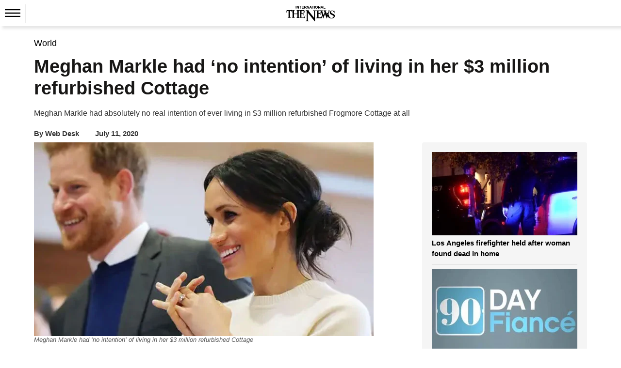

--- FILE ---
content_type: text/html; charset=utf-8
request_url: https://www.google.com/recaptcha/api2/aframe
body_size: 268
content:
<!DOCTYPE HTML><html><head><meta http-equiv="content-type" content="text/html; charset=UTF-8"></head><body><script nonce="I9FwgDOPgzWXBd4m6WPz0A">/** Anti-fraud and anti-abuse applications only. See google.com/recaptcha */ try{var clients={'sodar':'https://pagead2.googlesyndication.com/pagead/sodar?'};window.addEventListener("message",function(a){try{if(a.source===window.parent){var b=JSON.parse(a.data);var c=clients[b['id']];if(c){var d=document.createElement('img');d.src=c+b['params']+'&rc='+(localStorage.getItem("rc::a")?sessionStorage.getItem("rc::b"):"");window.document.body.appendChild(d);sessionStorage.setItem("rc::e",parseInt(sessionStorage.getItem("rc::e")||0)+1);localStorage.setItem("rc::h",'1769114402684');}}}catch(b){}});window.parent.postMessage("_grecaptcha_ready", "*");}catch(b){}</script></body></html>